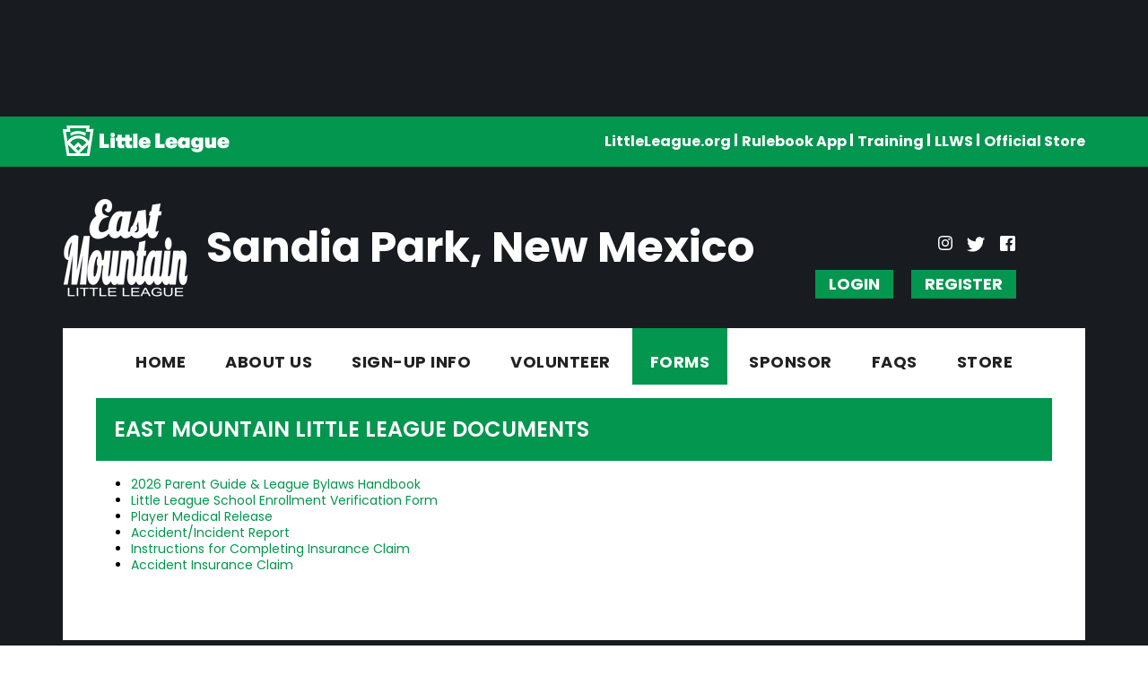

--- FILE ---
content_type: text/html; charset=utf-8
request_url: https://www.google.com/recaptcha/api2/aframe
body_size: 266
content:
<!DOCTYPE HTML><html><head><meta http-equiv="content-type" content="text/html; charset=UTF-8"></head><body><script nonce="NI5b_yLD7_u-earDonOGHw">/** Anti-fraud and anti-abuse applications only. See google.com/recaptcha */ try{var clients={'sodar':'https://pagead2.googlesyndication.com/pagead/sodar?'};window.addEventListener("message",function(a){try{if(a.source===window.parent){var b=JSON.parse(a.data);var c=clients[b['id']];if(c){var d=document.createElement('img');d.src=c+b['params']+'&rc='+(localStorage.getItem("rc::a")?sessionStorage.getItem("rc::b"):"");window.document.body.appendChild(d);sessionStorage.setItem("rc::e",parseInt(sessionStorage.getItem("rc::e")||0)+1);localStorage.setItem("rc::h",'1768519655727');}}}catch(b){}});window.parent.postMessage("_grecaptcha_ready", "*");}catch(b){}</script></body></html>

--- FILE ---
content_type: text/css
request_url: https://www.eastmountainlittleleague.com/portals/_default/skins/littleleague2020/skin.css?cdv=297
body_size: 5590
content:
@import url("https://fonts.googleapis.com/css2?family=Poppins:wght@400;600;700&display=swap");html,body,div,span,applet,object,iframe,h1,h2,h3,h4,h5,h6,p,blockquote,pre,a,abbr,acronym,address,big,cite,code,del,dfn,em,img,ins,kbd,q,s,samp,small,strike,strong,sub,sup,tt,var,b,u,i,center,dl,dt,dd,ol,ul,li,fieldset,form,label,legend,table,caption,tbody,tfoot,thead,tr,th,td{margin:0;padding:0;border:0;outline:0;font-size:100%;background:transparent}blockquote,q{quotes:none}blockquote:before,blockquote:after,q:before,q:after{content:'';content:none}:focus{outline:none}ins{text-decoration:none}del{text-decoration:line-through}form{height:100%}img{border:0;padding:0;margin:0}html,body{text-align:left;font-size:12px;margin:0;padding:0;font-family:Arial,Helvetica,sans-serif;height:100%;background:#fff;color:#222;line-height:18px;font-weight:400}h1,h2,h3,h4,h5,h6{margin:0;padding:0 0 18px 0}p{padding:0 0 18px 0}ul,ol{padding:0 0 18px 0;margin:0 0 0 24px}sup{vertical-align:top;font-size:8px}a,a:link,a:visited,a.CommandButton,a.CommandButton:link,a.CommandButton:visited,a.SkinObject,a.SkinObject:link,a.SkinObject:visited{font-size:inherit;line-height:inherit;font-weight:400;text-decoration:underline}.paneOutline{outline:1px dotted #000;border:none}.paneOutline center{text-align:center}.DNNEmptyPane{font-size:0px;line-height:0px;display:none}input.NormalTextBox,textarea.NormalTextBox,select.NormalTextBox{height:22px;padding:2px 8px;margin:2px 0px}textarea.NormalTextBox,select.NormalTextBox{height:auto}#Body .display-table{display:table}.StandardButton{display:inline-block;border:none;text-decoration:none;margin:12px 0;padding:8px 12px}.float-left{float:left}.float-right{float:right}.clear:after{clear:both;content:".";display:table;height:0;visibility:hidden;width:100%;line-height:0}.clear-both{clear:both;font-size:0px;line-height:0px;height:0px}.textAlignRight{text-align:right}.textAlignCenter{text-align:center}.FileManager_FileList{margin:2px 0 0 0}.rgMasterTable{width:100%}.rgCurrentPage span{line-height:22px}input.rgPagerTextBox{width:24px !important}.termsContainer,.privacyContainer{padding:12px}.FileManager_FileList{margin:2px 0 0 0}.rgMasterTable{width:100%}.rgCurrentPage span{line-height:22px}input.rgPagerTextBox{width:24px !important}#dnnCPWrap a,#dnnCPWrap a:link,#dnnCPWrap a:visited{text-decoration:none}#dnnCPWrap a:hover span,#dnnCPWrap a:active span,#dnnCPWrap a:focus span,#dnnCommonTasks a:hover,#dnnCommonTasks a:active,#dnnCommonTasks a:focus,#dnnCurrentPage a:hover,#dnnCurrentPage a:active,#dnnCurrentPage a:focus,#dnnOtherTools a:hover,#dnnOtherTools a:active,#dnnOtherTools a:focus{text-decoration:underline}html,body{font-size:14px;font-family:"Poppins",sans-serif;color:#000}h1,h2,h3,h4,h5,h6{font-weight:600;color:#000;letter-spacing:0}h1{font-size:26px;line-height:32px}h2{font-size:20px;line-height:30px}h3{font-size:18px;line-height:26px}h4{font-size:16px;line-height:22px}h5{font-size:14px;line-height:20px}h6{font-size:14px;line-height:26px}small{font-size:8px}ul li{list-style-type:disc}.Normal,.NormalDisabled,.BoldText,.NormalRed,.SubHead,.skSkinObject{font-family:"Poppins",sans-serif;font-weight:400;font-size:20px;line-height:27px}a.skSkinObject,a.skSkinObject:link,a.skSkinObject:visited{text-decoration:none;font-family:"Poppins",sans-serif}.BoldText{font-weight:bold}.NormalRed{font-weight:bold}.AlertText a{transition:0.2s}.AlertText a,.AlertText a:link,.AlertText a:visited{color:#fff}.AlertText a:hover,.AlertText a:focus,.AlertText a:active{color:#fff}.skWrapper a,.skWrapper a:link,.skWrapper a:visited{text-decoration:none}::-webkit-scrollbar-track{background-color:#D8D8D8}::-webkit-scrollbar{width:5px;height:5px;background-color:#D8D8D8}::-webkit-scrollbar-thumb{width:6px;height:6px;background-color:#005DDB}input.NormalTextBox,textarea.NormalTextBox,select.NormalTextBox{font-family:"Poppins",sans-serif;font-weight:400;font-size:14px;line-height:22px;height:22px;background:#f6f6f6;border:1px solid #616161;padding:2px 8px;margin:2px 0;color:#222;transition:0.2s}input.NormalTextBox:focus,input.NormalTextBox:hover,textarea.NormalTextBox:focus,textarea.NormalTextBox:hover,select.NormalTextBox:focus,select.NormalTextBox:hover{border-color:#222}.sWebTheme_ActionsArea a.sWebTheme_ActionsLinks:hover span,.sWebTheme_ActionsArea a.sWebTheme_ActionsLinks:focus span,.sWebTheme_ActionsArea a.sWebTheme_ActionsLinks:active span{background-color:#005DDB;color:#fff}.sWebTheme_ActionsArea a.sWebTheme_showSettings:hover{background-color:#005DDB;color:#fff}textarea.NormalTextBox,select.NormalTextBox{height:auto}.skLeft{float:left}.skRight{float:right}.skClear{clear:both;font-size:0px;line-height:0px;height:0px}#Body .skinStatus{bottom:53px}#Body .TeamPage_newsHolder{margin-bottom:0}#BSBContainer.volunteer-listing .row-title{max-width:unset}#mobNav .navTabs .navItem{border-top:1px solid #fff}#mobNav .navTabs .navLink{border-bottom:0}#mobNav .navTabs .navLink:link,#mobNav .navTabs .navLink:visited{border-bottom:0}.skWidth{width:1140px;margin:0 auto}.skArea{background-color:#181B1F}.TeamPage_gridColumn span{word-break:break-word}.skMobile{display:none}.skDesktop{display:block}.skAddBanner{padding:20px 15px}.skAddBanner .skAddBannerImg{text-align:center;margin:0 auto;display:block;height:90px;width:728px;max-width:100%}.skHeader{position:relative}.skHeader .skLogo{position:relative;display:table-cell;vertical-align:middle;width:140px;height:140px;padding:20px 0}.skHeader .skLogo img{width:140px;height:140px}.skHeader .skBanner{font-size:48px;font-family:"Poppins",sans-serif;font-weight:bold;color:#fff;line-height:72px;height:auto;text-shadow:none;width:655px;word-break:break-word;display:table-cell;vertical-align:middle;padding:20px 0 20px 20px}.skHeader .skHeaderInner{display:table}.skHeader .skAction{float:right;padding:65px 0 15px 0px}.skHeader .skAction .skSocial{float:right;margin-top:10px;margin-bottom:15px}.skHeader .skAction .skSocial a.skLink,.skHeader .skAction .skSocial a.skLink:link,.skHeader .skAction .skSocial a.skLink:visited{height:20px;background-color:transparent;margin:0 0 0 15px;float:left;text-indent:0;background-repeat:no-repeat}.skHeader .skAction .skSocial svg{fill:#fff;transition:all 0.2s}.skHeader .skAction .skSocial svg:hover{fill:#005DDB}.skHeader .skAction .skLogin{list-style:none;display:block;clear:both;text-align:right}.skHeader .skAction .skLogin a.skLoginLink{font-size:18px;color:#fff;background-color:#005DDB;font-family:"Poppins",sans-serif;font-weight:700;text-transform:uppercase;padding:7px 15px;width:auto;display:inline-block;text-align:center;text-decoration:none;transition:0.2s}.skHeader .skAction .skLogin a.skLoginLink:last-child{margin-left:16px}.skHeader .skAction .skLogin a.skLoginLink:hover{background-color:#fff;color:#005DDB}.skTopbar{background-color:#005DDB}.Topbar-links{margin:15px 0 16px;padding:0}.Topbar-links li{display:inline-block;padding:0 4px;position:relative}.Topbar-links li a{color:#fff;text-decoration:none;font-size:16px;font-weight:bold;line-height:25px;font-family:"Poppins",sans-serif;transition:0.2s}.Topbar-links li a:hover{text-decoration:underline}.Topbar-links li::after{position:absolute;content:"";background:#fff;height:14px;right:-3px;top:4px;width:3px}.Topbar-links li:last-child{padding-right:0px}.Topbar-links li:last-child::after{background:transparent}.skTopLogo{padding:10px 0}.skcontentbg{background-color:#fff}.skcontentbg .skcontentWp{padding:0 15px}.skContentArea{padding-top:10px}.skNav{background-color:#fff;text-align:center}.skNav a{display:inline-block;font-family:"Poppins",sans-serif;font-size:18px;line-height:27px;text-decoration:none;font-weight:700;color:#000;padding:15px 30px;letter-spacing:0.5px;transition:0.2s;text-transform:uppercase}.skNav #dnnStandardMenu{display:inline-block}.skNav #dnnStandardMenu .dnnNav{z-index:999}.skNav #dnnStandardMenu .txt.roottxt{padding:28px 20px 16px !important}.skNav #dnnStandardMenu .root .m0{top:56px !important}.skNav #dnnStandardMenu .txt{font-family:"Poppins",sans-serif;font-size:18px;line-height:19px;font-weight:700;color:#222;padding:23px 30px;letter-spacing:0.5px;transition:0.2s}.skNav #dnnStandardMenu .root{border-left:none}.skNav #dnnStandardMenu .root:hover{color:#fff}.skNav #dnnStandardMenu .root.sel,.skNav #dnnStandardMenu .root{float:none;display:inline-block}.skNav #dnnStandardMenu .root.sel .roottxt:hover,.skNav #dnnStandardMenu .root .roottxt:hover{color:#fff;background-color:#005DDB}.skNav #dnnStandardMenu .root.sel,.skNav #dnnStandardMenu .root.exp{color:#fff}.skNav #dnnStandardMenu .root.sel .roottxt,.skNav #dnnStandardMenu .root.exp .roottxt{color:#fff;background-color:#005DDB}.skNav #dnnStandardMenu .root.sel.mi0.haschild .roottxt::before,.skNav #dnnStandardMenu .root.exp.mi0.haschild .roottxt::before{border-color:#000}.skNav #dnnStandardMenu .root .m{padding:0px;background-color:#fff;width:240px}.skNav #dnnStandardMenu .root .mi{padding:0px 15px 0 18px}.skNav #dnnStandardMenu .root .mi1 .txt{font-weight:600;font-size:16px;color:#000;line-height:34px;border:none;border-bottom-color:transparent;font-family:"Poppins",sans-serif}.skNav #dnnStandardMenu .root .mi:hover{background:transparent;transition:0.2s}.skNav #dnnStandardMenu .root .mi:hover>a.txt,.skNav #dnnStandardMenu .root .mi:hover span.txt{color:#005DDB}.skNav #dnnStandardMenu .root .m0{top:60px !important}.skNav #dnnStandardMenu li.mi2{margin-bottom:0px}.skTwitterMob{display:none}.skMobTabLink,.skMobOnly,.skMobile{display:none}.skTabs{background-color:#F0F0F0;overflow:hidden;position:relative;box-shadow:0px 0px 40px rgba(0,0,0,0.05)}.skTabs .skTabHeading{font-family:"Poppins",sans-serif;font-size:22px;line-height:32px;font-weight:700;text-transform:uppercase;text-align:center;padding:15px 0;color:#181B1F}.skTabsCnt .skInner{height:610px;padding-right:15px;margin-top:15px;overflow:auto;margin-bottom:15px}.skNavTabs{margin:0;padding:0;display:table;width:100%;background-color:#fff}.skNavTabs .skItem{margin:0;padding:0;list-style:none;position:relative;display:table-cell;text-align:center;width:25%}.skNavTabs a.skTabLink{display:block;text-decoration:none;text-transform:uppercase;padding:9px 0;transition:0.2s all;color:#005DDB;font-family:"Poppins",sans-serif;font-weight:700;line-height:27px;font-size:18px}.skNavTabs a.skTabLink.active,.skNavTabs a.skTabLink:hover{background-color:#005DDB;color:#fff}.skContentWrapper{margin-bottom:20px}.skSection .skContent{padding:22px 17px 20px 25px}.skSection .content{height:370px;overflow:auto;margin:10px 5px 10px 10px}.skSection .skRow{display:table;table-layout:fixed;width:100%}.skTabsWrapper{display:table-cell;width:calc(100% - calculateSpacing(32));background:#fff;vertical-align:top;padding:0 30px 0 0}.skFieldsTabs{position:relative;background-color:#fff;box-shadow:0px 0px 40px rgba(0,0,0,0.05)}.skFBWrapper .facebook-plugin{display:block;margin:0 auto}.skNews{position:relative}.skNews .skTabsCnt{margin:0 10px 0 15px}.skNews .skList{margin:0px;padding:0px}.skNews .skList li{list-style-type:none;border-bottom:2px solid #D8D8D8;padding:15px 0px}.skNews .skList li.skFirst{padding-bottom:15px}.skNews .skList li.skLast{border-bottom:none;padding-bottom:10px}.skNews .skReadMore{font-family:"Poppins",sans-serif;font-weight:600;font-size:15px;line-height:21px;color:#005DDB;transition:0.2s}.skNews .skReadMore:hover{color:#00013a}.skDetail{padding-left:215px}.skDetail .skTitle{display:block;text-decoration:none;font-style:normal;text-transform:uppercase;margin:0;color:#181B1F;font-family:"Poppins",sans-serif;font-weight:600;line-height:24px;font-size:18px}.skDetail .skTitle:hover{color:#005DDB}.skDetail .skDate{display:block;text-transform:capitalize;padding:0;font-family:"Poppins",sans-serif;font-size:16px;line-height:30px;color:#005DDB}.skDetail .skSummary{padding-bottom:0;font-family:"Poppins",sans-serif;font-size:15px;line-height:18px;color:#00013A}.skNewsImage{display:block;width:200px;height:120px;float:left;position:relative;margin-right:15px;word-break:break-word;position:relative}.skNewsImage::before{content:'';position:absolute;top:0;left:0;height:100%;width:100%;opacity:0;transition:0.2s}.skNewsImage img{width:200px;height:120px;transition:0.2s}.skNewsImage .skNewsLogo{width:auto;margin:0 auto;display:block}.skNewsImage:hover::before{opacity:0.5}a.skLinkNews{display:block;position:relative}.skSocialCollaps{margin:0;padding:0;width:100%}.skSocialCollaps .skLink{background-color:#fff;color:#005DDB;padding:8px 0 6px;text-decoration:none;text-transform:uppercase;display:block;text-align:center;font-family:"Poppins",sans-serif;font-size:18px;line-height:27px;font-weight:700;cursor:pointer}.skSocialCollaps .skLink.active{background-color:#005DDB;color:#fff}.skSocialCollaps .skLink.active svg{fill:#fff}.skSocialCollaps .skLink svg{width:22px;height:19px;margin-top:4px;margin-right:10px;display:inline-block;fill:#005DDB}.skSocialCollaps .skSocialContent{height:543px;margin:10px 0 0}.skSocialCollaps .facebook-plugin{display:block;margin:0 auto;margin-bottom:10px}a.skViewAllBtn{background-color:#005DDB;display:block;padding:10px 0;text-transform:uppercase;text-align:center;text-decoration:none;max-width:280px;transition:0.2s;margin:20px auto 10px auto;font-family:"Poppins",sans-serif;font-weight:700;font-size:18px;line-height:27px;color:#fff}a.skViewAllBtn:hover{background-color:#181B1F}.skEvent .skInner{margin-right:5px;padding-left:15px}.skCalendar{position:relative;margin-right:5px}.skCalendar .skList{margin:0px;padding:0px}.skCalendar .skList .skItem{border-bottom:2px solid #E8E8E8;padding:20px 0 20px;list-style-type:none}.skCalendar .skList .skItem.skLast{border:0}.skCalendar .skDatewrapper{text-align:left;float:left;font-family:"Poppins",sans-serif;font-size:24px;line-height:36px;font-weight:700;color:#005DDB}.skCalendar .skDatewrapper .skMonth{display:block;text-transform:uppercase;font-size:24px;line-height:1}.skCalendar .skDatewrapper .skDate{display:block;text-transform:uppercase;font-size:40px;line-height:1}.skCalendar .skTimeTitle{padding:0 0 0 63px}.skCalendar .skTimeTitle .skTime,.skCalendar .skTimeTitle .skDate{text-transform:lowercase;padding:0;font-family:"Poppins",sans-serif;font-size:16px;line-height:23px;color:#005DDB;text-transform:capitalize}.skCalendar .skTitle{text-decoration:none;text-transform:uppercase;display:block;transition:0.2s;font-family:"Poppins",sans-serif;font-weight:600;font-size:22px;line-height:31px;color:#181B1F}.skCalendar .skTitle:hover{color:#005DDB}.skSponsorHeader{font-family:"Poppins",sans-serif;font-size:26px;line-height:24px;color:#fff;font-weight:700;text-align:center;padding:17px 0;text-transform:uppercase}.skSponsor .sponsor{position:relative;padding:42px 70px;background-color:#fff}.skSponsor ul.skList{margin:0;padding:0}.skSponsor ul.skList li.skItem{margin:0;padding:0 15px;list-style:none;float:left}.skSponsor .skPrev,.skSponsor .skNext{background-color:#005DDB;height:40px;width:25px;padding:10px;top:52px;position:absolute;text-indent:-9999px;z-index:1px;transition:0.2s}.skSponsor .skPrev:hover,.skSponsor .skNext:hover{background-color:#181B1F}.skSponsor .skPrev::before,.skSponsor .skNext::before{content:'';width:0;position:absolute;top:15px;left:15px;border-top:15px solid transparent;border-bottom:15px solid transparent}.skSponsor .skPrev{left:0px}.skSponsor .skPrev::before{border-left:none;border-right:15px solid #fff}.skSponsor .skNext{right:0px}.skSponsor .skNext::before{border-right:none;border-left:15px solid #fff}.skFooter{padding:20px 0 30px 0}.skFooter .skContact{float:left;width:365px;text-align:right}.skFooter .skContact .skName{font-weight:700;font-family:"Poppins",sans-serif;font-size:20px;line-height:24px;color:#fff;text-transform:uppercase;padding-bottom:10px}.skFooter .skContact .skAddress{font-size:18px;font-family:"Poppins",sans-serif;line-height:28px;padding-bottom:20px;color:#fff}.skFooter .skContact .skPhone,.skFooter .skContact .skEmail{color:#fff;font-size:18px;line-height:24px;padding:0}.skFooter .skContact .skPhone a,.skFooter .skContact .skEmail a{color:#fff;text-decoration:none;transition:0.2s}.skFooter .skContact .skPhone a:hover,.skFooter .skContact .skEmail a:hover{color:#005DDB}.skFooter .skFooterImage{float:left;width:410px}.skFooter .skFooterLinks{float:right;width:365px}.skFooter ul.skList{margin:0;padding:0}.skFooter ul.skList li.skItem{margin:0;list-style:none}.skFooter ul.skList a.skLink,.skFooter ul.skList a.skLink:link,.skFooter ul.skList a.skLink:visited{font-family:"Poppins",sans-serif;font-size:18px;line-height:28px;text-decoration:none;display:inline-block;zoom:1px;color:#fff;position:relative;transition:0.2s}.skFooter ul.skList a.skLink:hover,.skFooter ul.skList a.skLink:link:hover,.skFooter ul.skList a.skLink:visited:hover{color:#005DDB}.skFooter ul.skList a.skLink:hover svg,.skFooter ul.skList a.skLink:link:hover svg,.skFooter ul.skList a.skLink:visited:hover svg{fill:#005DDB;transition:0.2s}.skFooter ul.skList svg{fill:#fff;margin-right:5px}h4.skHead{padding-bottom:10px;font-family:"Poppins",sans-serif;font-weight:700;text-transform:uppercase;font-size:20px;color:#fff;line-height:24px;white-space:nowrap;text-decoration:none}img.Footer-logo{display:block;margin:0 auto}p.cbAddress{color:#fff;font-size:14px;font-weight:400}.skInfo{padding:10px 0;background-color:#005DDB}.skInfo .skSkinObject,.skInfo .hidden-link{color:#fff;font-size:14px;line-height:28px;font-family:"Poppins",sans-serif;text-decoration:none;white-space:nowrap}.skInfo .skLeft{width:calc(100% - 200px)}.skInfo .hidden-link{color:transparent}.skInfo .hidden-link:hover{color:#fff}.skRowWrapper{margin-top:20px}.skTbCntInner{overflow-y:auto}.skLeftTabs{float:left;width:730px}.skRightTabs{display:table-cell;width:350px;background-color:#F0F0F0}.skRightTabs .skTbCntInner{height:294px;padding:0px 15px 18px 0px}.skTabsCntInner{padding:13px 11px 13px 15px}.no-desktop{display:none}.skNewsTitle .skTitle{padding:18px 30px;text-align:center;font-weight:700;color:#181B1F;font-size:22px;font-family:"Poppins",sans-serif;line-height:26px}ul.skTabs{margin:0;padding:0;width:100%;background:#fff}.skSocialFeed li.skItem{margin:0;padding:0;width:100%;list-style:none;float:left;position:relative;background-color:#005DDB}.skSocialFeed a.skLink{font-family:"Poppins",sans-serif;font-size:18px;line-height:27px;font-weight:700;display:block;text-decoration:none;text-align:center;text-transform:uppercase;color:#fff;padding:10px 0}.skSocialFeed a.skLink svg{margin-right:8px;margin-top:0px;vertical-align:middle;fill:#fff}.skRightTabs .tweet_list{padding:0;margin:0}.skRightTabs ul.tweet_list li{position:relative;list-style:none;padding:6px 0px 40px 0px;border-top:1px solid #D8D8D8}.skRightTabs ul.tweet_list li:first-child{border-top:0px}.skRightTabs a.tweet_screen_name,.skRightTabs a.tweet_screen_name:link,.skRightTabs a.tweet_screen_name:visited{display:block !important;line-height:34px;font-size:20px;font-weight:600;font-family:"Poppins",sans-serif;color:#181B1F;text-transform:uppercase;overflow-wrap:break-word;text-decoration:none}.skRightTabs a.tweet_screen_name::before,.skRightTabs a.tweet_screen_name:link::before,.skRightTabs a.tweet_screen_name:visited::before{content:'@'}.skRightTabs .tweet_text,.skRightTabs .tweet_time{display:block;font-size:16px;line-height:20px;font-family:"Poppins",sans-serif;color:#181B1F;font-weight:400;height:auto}.skRightTabs .tweet_time{position:absolute;bottom:12px;color:#005DDB;line-height:16px}.skRightTabs .tweet_text a{color:#181B1F;text-decoration:none}.skRightTabs .skBanner{padding-bottom:20px}.skRightTabs .skBanner .skBannerImg{width:300px;height:250px;margin:0 auto}#Body .skInnerArea .bsbSkin .container{width:auto}#Body .ControlHeader{margin:0 auto}.skInnerWrapper{padding:0 12px}.skInnerWrapper .skInner{display:table;width:100%;background-color:#fff}.skInnerWrapper .Normal h1,.skInnerWrapper .Normal h2,.skInnerWrapper .Normal h3,.skInnerWrapper .Normal h4,.skInnerWrapper .Normal h5,.skInnerWrapper .Normal h6{color:#000;text-align:center}.skInnerWrapper .Normal a,.skInnerWrapper .Normal a:visited,.skInnerWrapper .Normal a:focus{transition:0.2s;cursor:pointer;text-align:center;color:#000}.skInnerWrapper .Normal a:hover,.skInnerWrapper .Normal a:visited:hover,.skInnerWrapper .Normal a:focus:hover{color:#005DDB}.skInnerWrapper .skRightPane{width:36%;margin-left:1%;float:right}.skInnerWrapper .skLeftPane{width:63%;float:left}@media screen and (max-width: 1140px){.skWidth{width:auto}}@media screen and (max-width: 1024px){.skArea{overflow:hidden}.skWidth{display:block}.skHeader .skBanner{width:575px;font-size:46px}.skFooter{padding:20px 10px 30px 10px}.skFooter .skContact,.skFooter .skFooterImage,.skFooter .skFooterLinks{width:auto}.skFooter .skFooterImage{margin-left:15px}.skInfo .skWidth{width:960px}}@media screen and (max-width: 940px){.skWidth{width:auto}.skHeader .skHeaderInner{display:block}.skInnerWrapper .skInner{display:block}.skInfo .skWidth{width:auto}}@media screen and (max-width: 768px){.skcontentbg .skcontentWp{padding:0}.skNavTabsCnts{background-color:#181B1F}.skAddBanner .skAddBannerImg{width:auto;height:auto}.skAddBanner iframe{width:100%}.skDesktop,.skAction{display:none}.skWidth{width:auto}.skLeft,.skRight{float:none}.skHeader .skLogo{display:block;width:auto;text-align:center;padding:8px 0 0px;float:none}.skHeader .skLogo img{width:100px;height:100px}.skHeader .skBanner{display:block;text-align:center;margin:0 auto;padding:0;float:none;width:auto;font-size:28px;line-height:42px}.skNav{display:none}.skContentArea{padding-top:5px}.skRowWrapper{margin-top:5px}a.skMobTabLink{display:block;font-size:18px;line-height:26px;font-family:'Poppins', sans-serif;font-weight:700;background-color:#005DDB;color:#fff;padding:10px;text-decoration:none;text-transform:uppercase;text-align:center}.skSection .skTabsWrapper,.skSection .skRightTabs{display:block;width:auto}.skTabsWrapper{padding:0}.skTabsCnt{padding-bottom:20px}.skTabsCnt .skInner{margin-bottom:0px;max-height:617px;height:auto}.skTabs{background-color:transparent}.skTabs .skTabHeading{padding:10px}.skEvent,.skNews,.skSocialCollaps{background-color:#F0F0F0}.skContentWrapper{margin-bottom:0}.skNews{margin-bottom:30px;padding-bottom:15px}.skNews .skTabsCnt{margin:0 5px 0 10px}.skNewsImage{float:none}.skDetail{padding:0}.skDetail .skDate{line-height:34px}.skSocialCollaps{margin-bottom:30px}.skSocialCollaps .skSocialContent{margin:0}.skSocialCollaps.skTabsCnt{padding-bottom:0}.skEvent{margin-bottom:30px}.skEvent .skInner{margin:15px 0px 0px 15px;padding:0}.skEvent .skTabsCnt{padding-bottom:15px}.skCalendar .skTitle{line-height:28px}.skCalendar .skList .skItem{padding-left:5px}.skCalendar .skList .skItem.skFirst{padding-top:0}.skTabsCnt{padding-bottom:0}.skRightTabs{padding:15px;background-color:#fff}.skRightTabs .skSocialFeed{background-color:#F0F0F0}.skRightTabs .skNewsTitle{background-color:#F0F0F0}.sponsor{padding:42px 35px}.skSponsorHeader{padding:26px 0}.skFooter{padding:30px 10px}.skFooter .skContact,.skFooter .skFooterImage,.skFooter .skFooterLinks{float:none;width:auto;text-align:left}.skFooter .skContact,.skFooter .skFooterLinks{padding:0 10px}.skFooter .skFooterImage{margin:30px 0}.skFooter ul.skList a.skLink,.skFooter ul.skList a.skLink:link,.skFooter ul.skList a.skLink:visited{font-size:16px}.skInfo{padding:20px}.skInfo .skLeft,.skInfo .skRight{width:auto;text-align:center}.skInfo .skLeft{margin-bottom:12px}.skInfo .skSkinObject{font-size:12px}#Body #mobNav .navRoot,#Body #mobNav .navItem.last{background:#fff !important}#Body #mobNav .navBar{border-bottom:none}#Body #mobNav .navDropDown{background:#fff}#Body #mobNav .navLeft .navExpand .navIcon{fill:#fff}#Body #mobNav .navExpand .navIcon{fill:#000}#Body #mobNav .navLink{color:#005DDB}#Body #mobNav .navRoot a.navLink{color:#F0F0F0;font-family:'Poppins', sans-serif;font-weight:700}#Body #mobNav .navRoot a.navLink.navLinkSelected{color:#005DDB}#Body #mobNav .skBtn{background:#005DDB;font-family:'Poppins', sans-serif;color:#fff;font-size:18px;font-weight:700;line-height:27px;text-transform:uppercase;text-decoration:none;display:inline-block;padding:6px 15px;margin-right:16px;letter-spacing:0}#Body #mobNav .skSocial{padding:0px 40px 9px 15px;text-align:left}#Body #mobNav .skSocial a{text-decoration:none;display:inline-block;vertical-align:middle;margin-right:11px}#Body #mobNav .skSocial a svg{fill:#005DDB}#Body #mobNav .skNavLinkWrapper{background:#fff;position:relative}#Body #mobNav .skNavLinkWrapper .skTopBarLinks{margin:0;padding:15px 13px 16px 15px}#Body #mobNav .skNavLinkWrapper .skTopBarLinks li{display:inline-block;padding:0 4px;position:relative}#Body #mobNav .skNavLinkWrapper .skTopBarLinks li a{color:#005DDB;text-decoration:none;font-size:16px;font-weight:bold;line-height:25px;font-family:'Poppins', sans-serif;transition:0.2s}#Body #mobNav .skNavLinkWrapper .skTopBarLinks li a:hover{text-decoration:underline}#Body #mobNav .skNavLinkWrapper .skTopBarLinks li::after{position:absolute;content:"";background:#005DDB;height:14px;right:-3px;top:4px;width:3px}#Body #mobNav .skNavLinkWrapper .skTopBarLinks li:last-child{padding-right:0px}#Body #mobNav .skNavLinkWrapper .skTopBarLinks li:last-child::after{background:transparent}#Body #mobNav .skNavLinkWrapper::after{content:'';width:92%;position:absolute;background:#D8D8D8;height:2px;bottom:2px;right:15px}#Body #mobNav .skNavLinkWrapper::before{content:'';width:92%;position:absolute;background:#D8D8D8;height:2px;top:0;right:15px}#Body #mobNav .navBar{padding:10px 36px}#Body #mobNav .navBar .navLogo img{width:140px;height:25px}#Body #mobNav .navLeft{left:22px}#Body #mobNav .navRoot{padding:5px 0 0}#Body #mobNav .navRoot .navWrapper{text-align:left;padding:9px 40px 9px 15px}#Body #mobNav .navTabs .navLink.navDark{background:#005DDB;color:#fff}#Body #mobNav .navTabs .navItem{border-top:none}#Body #mobNav .navTabs .navLink:link,#Body #mobNav .navTabs .navLink:visited{border:2px solid #005DDB}#Body #mobNav .navTabs .navLink.navDark.activeTab{border-bottom-color:#005DDB !important}#Body #mobNav #navAdministration{background:#005DDB}#Body #mobNav #navAdministration .navRoot{background:#005DDB !important;padding:21px 0}#Body #mobNav #navAdministration .navRoot a.navLink{color:#fff}#Body #mobNav #navAdministration .navFooter:after{opacity:unset;width:93%;height:2px;left:13px;right:0}#Body #mobNav #navAdministration .navExpand .navIcon{fill:#fff}#Body #mobNav #navAdministration .navChild .navWrapper a.navLink{color:#222 !important}img.Footer-logo{margin:0}.skInnerWrapper{padding:20px 0}.skInnerWrapper .skLeftPane,.skInnerWrapper .skRightPane{float:none !important;display:block;width:auto;padding:0;margin:0}.skRight,.skLeft{float:none}}@media screen and (max-width: 320px){img.Footer-logo{width:100%}.skBanner img{width:100%}h4.skHead{font-size:18px !important}}
